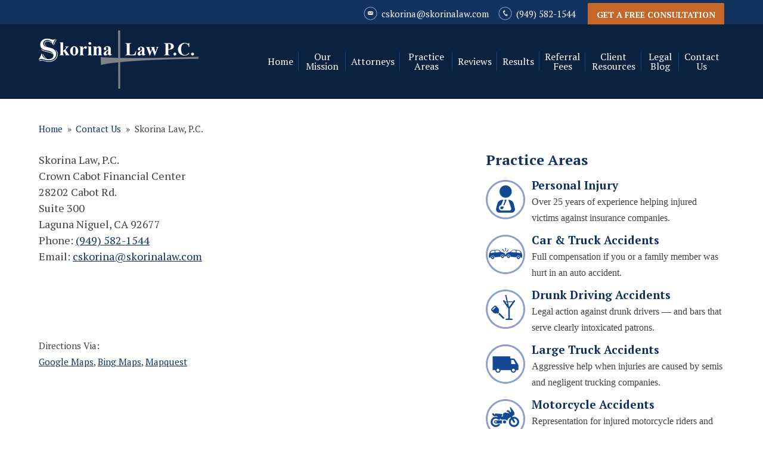

--- FILE ---
content_type: text/html; charset=UTF-8
request_url: https://www.skorinalaw.com/contact-us/skorina-law-p-c/
body_size: 16226
content:


<!DOCTYPE html>
<!--[if IE 8 ]>    <html lang="en-US" class="no-js no-touch ie8"> <![endif]-->
<!--[if (gte IE 9)|(gt IEMobile 7)|!(IEMobile)|!(IE)]><!--><html lang="en-US" class="no-js no-touch"><!--<![endif]-->

	<head>
		<meta name="themodernfirm-framework-version" content="2.5.1.1" />
		<meta name="wordpress-version" content="6.8.2" />
		<meta http-equiv="Content-Type" content="text/html; charset=utf-8" />
<script type="text/javascript">
/* <![CDATA[ */
var gform;gform||(document.addEventListener("gform_main_scripts_loaded",function(){gform.scriptsLoaded=!0}),document.addEventListener("gform/theme/scripts_loaded",function(){gform.themeScriptsLoaded=!0}),window.addEventListener("DOMContentLoaded",function(){gform.domLoaded=!0}),gform={domLoaded:!1,scriptsLoaded:!1,themeScriptsLoaded:!1,isFormEditor:()=>"function"==typeof InitializeEditor,callIfLoaded:function(o){return!(!gform.domLoaded||!gform.scriptsLoaded||!gform.themeScriptsLoaded&&!gform.isFormEditor()||(gform.isFormEditor()&&console.warn("The use of gform.initializeOnLoaded() is deprecated in the form editor context and will be removed in Gravity Forms 3.1."),o(),0))},initializeOnLoaded:function(o){gform.callIfLoaded(o)||(document.addEventListener("gform_main_scripts_loaded",()=>{gform.scriptsLoaded=!0,gform.callIfLoaded(o)}),document.addEventListener("gform/theme/scripts_loaded",()=>{gform.themeScriptsLoaded=!0,gform.callIfLoaded(o)}),window.addEventListener("DOMContentLoaded",()=>{gform.domLoaded=!0,gform.callIfLoaded(o)}))},hooks:{action:{},filter:{}},addAction:function(o,r,e,t){gform.addHook("action",o,r,e,t)},addFilter:function(o,r,e,t){gform.addHook("filter",o,r,e,t)},doAction:function(o){gform.doHook("action",o,arguments)},applyFilters:function(o){return gform.doHook("filter",o,arguments)},removeAction:function(o,r){gform.removeHook("action",o,r)},removeFilter:function(o,r,e){gform.removeHook("filter",o,r,e)},addHook:function(o,r,e,t,n){null==gform.hooks[o][r]&&(gform.hooks[o][r]=[]);var d=gform.hooks[o][r];null==n&&(n=r+"_"+d.length),gform.hooks[o][r].push({tag:n,callable:e,priority:t=null==t?10:t})},doHook:function(r,o,e){var t;if(e=Array.prototype.slice.call(e,1),null!=gform.hooks[r][o]&&((o=gform.hooks[r][o]).sort(function(o,r){return o.priority-r.priority}),o.forEach(function(o){"function"!=typeof(t=o.callable)&&(t=window[t]),"action"==r?t.apply(null,e):e[0]=t.apply(null,e)})),"filter"==r)return e[0]},removeHook:function(o,r,t,n){var e;null!=gform.hooks[o][r]&&(e=(e=gform.hooks[o][r]).filter(function(o,r,e){return!!(null!=n&&n!=o.tag||null!=t&&t!=o.priority)}),gform.hooks[o][r]=e)}});
/* ]]> */
</script>

		<meta charset="UTF-8" />
		<meta name="viewport" content="width=device-width, initial-scale=1, maximum-scale=1.0, user-scalable=no" />
		<link rel="profile" href="https://gmpg.org/xfn/11" />	
		<title>Skorina Law, P.C. &#8226; Skorina Law, P.C.</title>		<link rel="shortcut icon" href="https://www.skorinalaw.com/wp-content/uploads/sites/349/2016/04/favicon.ico" /><meta name='robots' content='index, follow, max-image-preview:large, max-snippet:-1, max-video-preview:-1' />
	<style>img:is([sizes="auto" i], [sizes^="auto," i]) { contain-intrinsic-size: 3000px 1500px }</style>
	
            <script data-no-defer="1" data-ezscrex="false" data-cfasync="false" data-pagespeed-no-defer data-cookieconsent="ignore">
                var ctPublicFunctions = {"_ajax_nonce":"b1bde63a73","_rest_nonce":"a7f97f9a45","_ajax_url":"\/wp-admin\/admin-ajax.php","_rest_url":"https:\/\/www.skorinalaw.com\/wp-json\/","data__cookies_type":"none","data__ajax_type":"admin_ajax","data__bot_detector_enabled":1,"data__frontend_data_log_enabled":1,"cookiePrefix":"","wprocket_detected":false,"host_url":"www.skorinalaw.com","text__ee_click_to_select":"Click to select the whole data","text__ee_original_email":"The complete one is","text__ee_got_it":"Got it","text__ee_blocked":"Blocked","text__ee_cannot_connect":"Cannot connect","text__ee_cannot_decode":"Can not decode email. Unknown reason","text__ee_email_decoder":"CleanTalk email decoder","text__ee_wait_for_decoding":"The magic is on the way!","text__ee_decoding_process":"Please wait a few seconds while we decode the contact data."}
            </script>
        
            <script data-no-defer="1" data-ezscrex="false" data-cfasync="false" data-pagespeed-no-defer data-cookieconsent="ignore">
                var ctPublic = {"_ajax_nonce":"b1bde63a73","settings__forms__check_internal":0,"settings__forms__check_external":0,"settings__forms__force_protection":0,"settings__forms__search_test":1,"settings__forms__wc_add_to_cart":0,"settings__data__bot_detector_enabled":1,"settings__sfw__anti_crawler":0,"blog_home":"https:\/\/www.skorinalaw.com\/","pixel__setting":"3","pixel__enabled":false,"pixel__url":"https:\/\/moderate9-v4.cleantalk.org\/pixel\/f107e224964b4cd5e29b1cabd666704b.gif","data__email_check_before_post":1,"data__email_check_exist_post":1,"data__cookies_type":"none","data__key_is_ok":false,"data__visible_fields_required":true,"wl_brandname":"Anti-Spam by CleanTalk","wl_brandname_short":"CleanTalk","ct_checkjs_key":616171497,"emailEncoderPassKey":"7f1905f1b67e0af1abfdaf0ddff522f3","bot_detector_forms_excluded":"W10=","advancedCacheExists":false,"varnishCacheExists":false,"wc_ajax_add_to_cart":false,"theRealPerson":{"phrases":{"trpHeading":"The Real Person Badge!","trpContent1":"The commenter acts as a real person and verified as not a bot.","trpContent2":" Anti-Spam by CleanTalk","trpContentLearnMore":"Learn more"},"trpContentLink":"https:\/\/cleantalk.org\/help\/the-real-person?utm_id=&amp;utm_term=&amp;utm_source=admin_side&amp;utm_medium=trp_badge&amp;utm_content=trp_badge_link_click&amp;utm_campaign=apbct_links","imgPersonUrl":"https:\/\/www.skorinalaw.com\/wp-content\/plugins\/cleantalk-spam-protect\/css\/images\/real_user.svg","imgShieldUrl":"https:\/\/www.skorinalaw.com\/wp-content\/plugins\/cleantalk-spam-protect\/css\/images\/shield.svg"}}
            </script>
        
	<!-- This site is optimized with the Yoast SEO plugin v26.6 - https://yoast.com/wordpress/plugins/seo/ -->
	<link rel="canonical" href="https://www.skorinalaw.com/contact-us/skorina-law-p-c/" />
	<script type="application/ld+json" class="yoast-schema-graph">{"@context":"https://schema.org","@graph":[{"@type":"WebPage","@id":"https://www.skorinalaw.com/contact-us/skorina-law-p-c/","url":"https://www.skorinalaw.com/contact-us/skorina-law-p-c/","name":"Skorina Law, P.C. &#8226; Skorina Law, P.C.","isPartOf":{"@id":"https://www.skorinalaw.com/#website"},"datePublished":"2020-05-31T20:55:14+00:00","dateModified":"2020-06-23T19:56:52+00:00","breadcrumb":{"@id":"https://www.skorinalaw.com/contact-us/skorina-law-p-c/#breadcrumb"},"inLanguage":"en-US","potentialAction":[{"@type":"ReadAction","target":["https://www.skorinalaw.com/contact-us/skorina-law-p-c/"]}]},{"@type":"BreadcrumbList","@id":"https://www.skorinalaw.com/contact-us/skorina-law-p-c/#breadcrumb","itemListElement":[{"@type":"ListItem","position":1,"name":"Home","item":"https://www.skorinalaw.com/"},{"@type":"ListItem","position":2,"name":"Locations","item":"https://www.skorinalaw.com/contact-us/"},{"@type":"ListItem","position":3,"name":"Skorina Law, P.C."}]},{"@type":"WebSite","@id":"https://www.skorinalaw.com/#website","url":"https://www.skorinalaw.com/","name":"Skorina Law, P.C.","description":"","potentialAction":[{"@type":"SearchAction","target":{"@type":"EntryPoint","urlTemplate":"https://www.skorinalaw.com/?s={search_term_string}"},"query-input":{"@type":"PropertyValueSpecification","valueRequired":true,"valueName":"search_term_string"}}],"inLanguage":"en-US"}]}</script>
	<!-- / Yoast SEO plugin. -->


<link rel='dns-prefetch' href='//fd.cleantalk.org' />
<link rel='dns-prefetch' href='//fonts.googleapis.com' />
<link rel='dns-prefetch' href='//use.fontawesome.com' />
<script type="text/javascript">
/* <![CDATA[ */
window._wpemojiSettings = {"baseUrl":"https:\/\/s.w.org\/images\/core\/emoji\/16.0.1\/72x72\/","ext":".png","svgUrl":"https:\/\/s.w.org\/images\/core\/emoji\/16.0.1\/svg\/","svgExt":".svg","source":{"concatemoji":"https:\/\/www.skorinalaw.com\/wp-includes\/js\/wp-emoji-release.min.js?ver=cab318214af33145cda51b07382384b4"}};
/*! This file is auto-generated */
!function(s,n){var o,i,e;function c(e){try{var t={supportTests:e,timestamp:(new Date).valueOf()};sessionStorage.setItem(o,JSON.stringify(t))}catch(e){}}function p(e,t,n){e.clearRect(0,0,e.canvas.width,e.canvas.height),e.fillText(t,0,0);var t=new Uint32Array(e.getImageData(0,0,e.canvas.width,e.canvas.height).data),a=(e.clearRect(0,0,e.canvas.width,e.canvas.height),e.fillText(n,0,0),new Uint32Array(e.getImageData(0,0,e.canvas.width,e.canvas.height).data));return t.every(function(e,t){return e===a[t]})}function u(e,t){e.clearRect(0,0,e.canvas.width,e.canvas.height),e.fillText(t,0,0);for(var n=e.getImageData(16,16,1,1),a=0;a<n.data.length;a++)if(0!==n.data[a])return!1;return!0}function f(e,t,n,a){switch(t){case"flag":return n(e,"\ud83c\udff3\ufe0f\u200d\u26a7\ufe0f","\ud83c\udff3\ufe0f\u200b\u26a7\ufe0f")?!1:!n(e,"\ud83c\udde8\ud83c\uddf6","\ud83c\udde8\u200b\ud83c\uddf6")&&!n(e,"\ud83c\udff4\udb40\udc67\udb40\udc62\udb40\udc65\udb40\udc6e\udb40\udc67\udb40\udc7f","\ud83c\udff4\u200b\udb40\udc67\u200b\udb40\udc62\u200b\udb40\udc65\u200b\udb40\udc6e\u200b\udb40\udc67\u200b\udb40\udc7f");case"emoji":return!a(e,"\ud83e\udedf")}return!1}function g(e,t,n,a){var r="undefined"!=typeof WorkerGlobalScope&&self instanceof WorkerGlobalScope?new OffscreenCanvas(300,150):s.createElement("canvas"),o=r.getContext("2d",{willReadFrequently:!0}),i=(o.textBaseline="top",o.font="600 32px Arial",{});return e.forEach(function(e){i[e]=t(o,e,n,a)}),i}function t(e){var t=s.createElement("script");t.src=e,t.defer=!0,s.head.appendChild(t)}"undefined"!=typeof Promise&&(o="wpEmojiSettingsSupports",i=["flag","emoji"],n.supports={everything:!0,everythingExceptFlag:!0},e=new Promise(function(e){s.addEventListener("DOMContentLoaded",e,{once:!0})}),new Promise(function(t){var n=function(){try{var e=JSON.parse(sessionStorage.getItem(o));if("object"==typeof e&&"number"==typeof e.timestamp&&(new Date).valueOf()<e.timestamp+604800&&"object"==typeof e.supportTests)return e.supportTests}catch(e){}return null}();if(!n){if("undefined"!=typeof Worker&&"undefined"!=typeof OffscreenCanvas&&"undefined"!=typeof URL&&URL.createObjectURL&&"undefined"!=typeof Blob)try{var e="postMessage("+g.toString()+"("+[JSON.stringify(i),f.toString(),p.toString(),u.toString()].join(",")+"));",a=new Blob([e],{type:"text/javascript"}),r=new Worker(URL.createObjectURL(a),{name:"wpTestEmojiSupports"});return void(r.onmessage=function(e){c(n=e.data),r.terminate(),t(n)})}catch(e){}c(n=g(i,f,p,u))}t(n)}).then(function(e){for(var t in e)n.supports[t]=e[t],n.supports.everything=n.supports.everything&&n.supports[t],"flag"!==t&&(n.supports.everythingExceptFlag=n.supports.everythingExceptFlag&&n.supports[t]);n.supports.everythingExceptFlag=n.supports.everythingExceptFlag&&!n.supports.flag,n.DOMReady=!1,n.readyCallback=function(){n.DOMReady=!0}}).then(function(){return e}).then(function(){var e;n.supports.everything||(n.readyCallback(),(e=n.source||{}).concatemoji?t(e.concatemoji):e.wpemoji&&e.twemoji&&(t(e.twemoji),t(e.wpemoji)))}))}((window,document),window._wpemojiSettings);
/* ]]> */
</script>
<link rel='stylesheet' id='google-material-icons-css' href='https://fonts.googleapis.com/icon?family=Material+Icons' type='text/css' media='all' />
<link rel='stylesheet' id='fontawesome-css' href='https://use.fontawesome.com/releases/v5.9.0/css/all.css' type='text/css' media='all' />
<link rel='stylesheet' id='google-font-lato-css' href='https://fonts.googleapis.com/css?family=PT+Serif:400,400italic,700,700italic' type='text/css' media='screen' />
<link rel='stylesheet' id='tmf-scaffolding-css' href='https://www.skorinalaw.com/wp-content/themes/themodernfirm-framework/assets/css/scaffolding.css' type='text/css' media='screen' />
<link rel='stylesheet' id='tmf-framework-css' href='https://www.skorinalaw.com/wp-content/themes/themodernfirm-framework/assets/css/framework.css' type='text/css' media='screen' />
<link rel='stylesheet' id='tmf-posts-css' href='https://www.skorinalaw.com/wp-content/themes/themodernfirm-framework/assets/css/posts.css' type='text/css' media='screen' />
<link rel='stylesheet' id='tmf-print-css' href='https://www.skorinalaw.com/wp-content/themes/themodernfirm-framework/assets/css/print.css' type='text/css' media='print' />
<link rel='stylesheet' id='tmf-structural-css' href='https://www.skorinalaw.com/wp-content/themes/mod-express-104/mosher-skorina/assets/css/structural.css' type='text/css' media='screen' />
<link rel='stylesheet' id='tmf-child-posts-css' href='https://www.skorinalaw.com/wp-content/themes/mod-express-104/mosher-skorina/assets/css/posts.css' type='text/css' media='screen' />
<link rel='stylesheet' id='tmf-editor-content-css' href='https://www.skorinalaw.com/wp-content/themes/mod-express-104/mosher-skorina/assets/css/editor-content.css' type='text/css' media='screen' />
<link rel='stylesheet' id='tmf-child-print-css' href='https://www.skorinalaw.com/wp-content/themes/mod-express-104/mosher-skorina/assets/css/print.css' type='text/css' media='print' />
<style id='wp-emoji-styles-inline-css' type='text/css'>

	img.wp-smiley, img.emoji {
		display: inline !important;
		border: none !important;
		box-shadow: none !important;
		height: 1em !important;
		width: 1em !important;
		margin: 0 0.07em !important;
		vertical-align: -0.1em !important;
		background: none !important;
		padding: 0 !important;
	}
</style>
<style id='classic-theme-styles-inline-css' type='text/css'>
/*! This file is auto-generated */
.wp-block-button__link{color:#fff;background-color:#32373c;border-radius:9999px;box-shadow:none;text-decoration:none;padding:calc(.667em + 2px) calc(1.333em + 2px);font-size:1.125em}.wp-block-file__button{background:#32373c;color:#fff;text-decoration:none}
</style>
<link rel='stylesheet' id='wp-components-css' href='https://www.skorinalaw.com/wp-includes/css/dist/components/style.min.css?ver=cab318214af33145cda51b07382384b4' type='text/css' media='all' />
<link rel='stylesheet' id='wp-preferences-css' href='https://www.skorinalaw.com/wp-includes/css/dist/preferences/style.min.css?ver=cab318214af33145cda51b07382384b4' type='text/css' media='all' />
<link rel='stylesheet' id='wp-block-editor-css' href='https://www.skorinalaw.com/wp-includes/css/dist/block-editor/style.min.css?ver=cab318214af33145cda51b07382384b4' type='text/css' media='all' />
<link rel='stylesheet' id='popup-maker-block-library-style-css' href='https://www.skorinalaw.com/wp-content/plugins/popup-maker/dist/packages/block-library-style.css?ver=dbea705cfafe089d65f1' type='text/css' media='all' />
<link rel='stylesheet' id='me-spr-block-styles-css' href='https://www.skorinalaw.com/wp-content/plugins/simple-post-redirect//css/block-styles.min.css?ver=cab318214af33145cda51b07382384b4' type='text/css' media='all' />
<link rel='stylesheet' id='cleantalk-public-css-css' href='https://www.skorinalaw.com/wp-content/plugins/cleantalk-spam-protect/css/cleantalk-public.min.css?ver=6.71_1769154145' type='text/css' media='all' />
<link rel='stylesheet' id='cleantalk-email-decoder-css-css' href='https://www.skorinalaw.com/wp-content/plugins/cleantalk-spam-protect/css/cleantalk-email-decoder.min.css?ver=6.71_1769154145' type='text/css' media='all' />
<link rel='stylesheet' id='cleantalk-trp-css-css' href='https://www.skorinalaw.com/wp-content/plugins/cleantalk-spam-protect/css/cleantalk-trp.min.css?ver=6.71_1769154145' type='text/css' media='all' />
<link rel='stylesheet' id='myCustomStyles-css' href='https://www.skorinalaw.com/wp-content/plugins/tinymce-formats/editor-styles.css?ver=cab318214af33145cda51b07382384b4' type='text/css' media='all' />
<link rel='stylesheet' id='popup-maker-site-css' href='//www.skorinalaw.com/wp-content/uploads/sites/349/pum/pum-site-styles-349.css?generated=1768259698&#038;ver=1.21.5' type='text/css' media='all' />
<script type="text/javascript" src="https://www.skorinalaw.com/wp-includes/js/jquery/jquery.min.js?ver=3.7.1" id="jquery-core-js"></script>
<script type="text/javascript" src="https://www.skorinalaw.com/wp-includes/js/jquery/jquery-migrate.min.js?ver=3.4.1" id="jquery-migrate-js"></script>
<script type="text/javascript" src="https://www.skorinalaw.com/wp-content/themes/themodernfirm-framework/assets/js/core.js?ver=cab318214af33145cda51b07382384b4" id="tmf-core-js"></script>
<script type="text/javascript" src="https://www.skorinalaw.com/wp-content/plugins/cleantalk-spam-protect/js/apbct-public-bundle.min.js?ver=6.71_1769154145" id="apbct-public-bundle.min-js-js"></script>
<script type="text/javascript" src="https://fd.cleantalk.org/ct-bot-detector-wrapper.js?ver=6.71" id="ct_bot_detector-js" defer="defer" data-wp-strategy="defer"></script>
<link rel="https://api.w.org/" href="https://www.skorinalaw.com/wp-json/" /><link rel="EditURI" type="application/rsd+xml" title="RSD" href="https://www.skorinalaw.com/xmlrpc.php?rsd" />
<link rel="alternate" title="oEmbed (JSON)" type="application/json+oembed" href="https://www.skorinalaw.com/wp-json/oembed/1.0/embed?url=https%3A%2F%2Fwww.skorinalaw.com%2Fcontact-us%2Fskorina-law-p-c%2F" />
<link rel="alternate" title="oEmbed (XML)" type="text/xml+oembed" href="https://www.skorinalaw.com/wp-json/oembed/1.0/embed?url=https%3A%2F%2Fwww.skorinalaw.com%2Fcontact-us%2Fskorina-law-p-c%2F&#038;format=xml" />
<style type="text/css" id="tmf-inline-styles-header"> #mobile-nav{ background-color: rgba(0, 0, 0, 1 ); } </style> 
		<! – Code snippet to speed up Google Fonts – > 
		<link rel="preconnect" href="https://fonts.googleapis.com">
		<link rel="preconnect" href="https://fonts.gstatic.com" crossorigin>
		<! – End of code snippet for Google Fonts – > 
    			<script>
				jQuery(function(){TMF.start_services(['feature_detection', 'navigation', 'accordion', 'map_adjust', 'video_support', 'obfuscate_email']);});
			</script>
		<!-- google analytics -->
	<script type="text/javascript">
		(function(i,s,o,g,r,a,m){i['GoogleAnalyticsObject']=r;i[r]=i[r]||function(){
			(i[r].q=i[r].q||[]).push(arguments)},i[r].l=1*new Date();a=s.createElement(o),
			m=s.getElementsByTagName(o)[0];a.async=1;a.src=g;m.parentNode.insertBefore(a,m)
		})(window,document,'script','//www.google-analytics.com/analytics.js','ga');

		ga('create', 'UA-79717408-1');
		ga('require', 'displayfeatures');
		ga('send', 'pageview');
	</script>
<a href="#body-wrapper" class="screen-reader-shortcut">Skip to main content</a><a href="#primary-nav-wrapper" class="screen-reader-shortcut">Skip to navigation</a><div id="top"></div>	</head>

	<body data-rsssl=1 class="wp-singular location-template-default single single-location postid-268 wp-theme-themodernfirm-framework wp-child-theme-mod-express-104mosher-skorina">
	
				<div id="before-header-wrapper" class="section-wrapper">
				<div id="before-header-container" class="section-container">
					<div id="before-header" class="section">
		
				<div id="before-header-row"  class="row collapse-750 ">
		
				<div id="before-header-cell-1"  class="cell span-24">
			<div class="inner">
		
			<div class="tmf-module-area tmf-single-module-area tmf-module-area-header">			<div class="tmf-module tmf-module-17 tmf-module-site-header---upper-right">
								<div class="tmf-module-content editor-content">
					<a class="tmf-email tmf-field post-id-268 location email" href="#" title="Email" data-front="cskorina" data-back="skorinalaw.com"></a> <span class="tmf-field post-id-268 location phone-1"><a href="tel:(949) 582-1544">(949) 582-1544</a></span><a href="/contact-us/" class="tmf-button">Get a Free Consultation</a>				</div>
			</div>
		</div>
	</div></div></div>
	<div class="clear"></div>

				</div>
			</div>
		</div>
						<div id="header-wrapper" class="section-wrapper">
				<div id="header-container" class="section-container">
					<div id="header" class="section">
		
				<div id="header-row"  class="row collapse-1100 ">
		
				<div id="header-cell-1"  class="cell span-7">
			<div class="inner">
					<a href="https://www.skorinalaw.com/">
	<img id="site-logo" class="logo" src="https://www.skorinalaw.com/wp-content/uploads/sites/349/2020/06/skorina_logo_white_text.png" alt="Skorina Law, P.C."/>
</a>
		</div></div>		<div id="header-cell-2"  class="cell span-17" role="complementary">
			<div class="inner">
		
							
				<div id="primary-nav">

					<div class="menu-bar">Menu</div>

					<ul id="primary-nav-menu" class="menu"><li id="menu-item-5" class="menu-item menu-item-type-post_type menu-item-object-page menu-item-home first menu-item-5"><a href="https://www.skorinalaw.com/">Home</a></li>
<li id="menu-item-113" class="menu-item menu-item-type-post_type menu-item-object-page menu-item-113"><a href="https://www.skorinalaw.com/our-mission/">Our Mission</a></li>
<li id="menu-item-114" class="menu-item menu-item-type-custom menu-item-object-custom menu-item-has-children menu-item-114"><a href="/attorneys/">Attorneys</a>
<div class="wrap"><ul class="sub-menu">
	<li id="menu-item-115" class="menu-item menu-item-type-post_type menu-item-object-attorney last first menu-item-115"><a href="https://www.skorinalaw.com/attorneys/christopher-j-skorina/">Christopher J. Skorina</a></li>
</ul></div>
</li>
<li id="menu-item-116" class="menu-item menu-item-type-custom menu-item-object-custom menu-item-has-children menu-item-116"><a href="/practice-areas/">Practice Areas</a>
<div class="wrap"><ul class="sub-menu">
	<li id="menu-item-229" class="menu-item menu-item-type-post_type menu-item-object-practice-area first menu-item-229"><a href="https://www.skorinalaw.com/practice-areas/orange-county-personal-injury-attorney/">Personal Injury</a></li>
	<li id="menu-item-230" class="menu-item menu-item-type-post_type menu-item-object-practice-area menu-item-230"><a href="https://www.skorinalaw.com/practice-areas/product-liability/">Product Liability</a></li>
	<li id="menu-item-118" class="menu-item menu-item-type-post_type menu-item-object-practice-area menu-item-118"><a href="https://www.skorinalaw.com/practice-areas/orange-county-business-attorney/">Business Law &amp; Litigation</a></li>
	<li id="menu-item-119" class="menu-item menu-item-type-post_type menu-item-object-practice-area last menu-item-119"><a href="https://www.skorinalaw.com/practice-areas/orange-county-real-estate-construction-attorney/">Real Estate &amp; Construction</a></li>
</ul></div>
</li>
<li id="menu-item-120" class="menu-item menu-item-type-custom menu-item-object-custom menu-item-120"><a href="/orange-county-attorney-reviews/">Reviews</a></li>
<li id="menu-item-121" class="menu-item menu-item-type-custom menu-item-object-custom menu-item-121"><a href="/results/">Results</a></li>
<li id="menu-item-122" class="menu-item menu-item-type-post_type menu-item-object-page menu-item-122"><a href="https://www.skorinalaw.com/referral-fees/">Referral Fees</a></li>
<li id="menu-item-223" class="menu-item menu-item-type-post_type menu-item-object-page menu-item-has-children menu-item-223"><a href="https://www.skorinalaw.com/client-resources/">Client Resources</a>
<div class="wrap"><ul class="sub-menu">
	<li id="menu-item-117" class="menu-item menu-item-type-post_type menu-item-object-practice-area last first menu-item-117"><a href="https://www.skorinalaw.com/practice-areas/orange-county-personal-injury-attorney/">Personal Injury</a></li>
</ul></div>
</li>
<li id="menu-item-123" class="menu-item menu-item-type-post_type menu-item-object-page current_page_parent menu-item-123"><a href="https://www.skorinalaw.com/blog/">Legal Blog</a></li>
<li id="menu-item-124" class="menu-item menu-item-type-custom menu-item-object-custom last menu-item-124"><a href="/contact-us/">Contact Us</a></li>
</ul>
				</div>

			

	</div></div></div>	

				</div>
			</div>
		</div>
		

	
				<div id="body-wrapper" class="section-wrapper" role="main">
				<div id="body-container" class="section-container">
					<div id="body" class="section">
		
		<div id="breadcrumbs" itemscope itemtype="https://schema.org/BreadcrumbList"><span itemprop="itemListElement" itemscope itemtype="https://schema.org/ListItem" class="s"><a href="https://www.skorinalaw.com/" itemprop="item"><span itemprop="name">Home</span></a><meta itemprop="position" content="1" /></span><span class="delimiter"> » </span><span itemprop="itemListElement" itemscope itemtype="https://schema.org/ListItem" class="s"><a href="https://www.skorinalaw.com/contact-us/" itemprop="item"><span itemprop="name">Contact Us</span></a><meta itemprop="position" content="2" /></span><span class="delimiter"> » </span><span itemprop="itemListElement" itemscope itemtype="https://schema.org/ListItem" class="s"><span class="current" itemprop="name">Skorina Law, P.C.</span><meta itemprop="position" content="3" /></span></div>
					<div id="body-row"  class="row collapse-850 ">
		
					<div id="body-cell-1"  class="cell span-15">
			<div class="inner">
		
				
					<div class="tmf-post tmf-post-268 location large first-post last-post" itemscope itemtype="https://schema.org/Organization">
	
	
				<div id="location-row"  class="row collapse-1000 ">
		
				<div id="location-cell-1"  class="cell span-12">
			<div class="inner">
		
							<h2 class="business-name" itemprop="name">
					Skorina Law, P.C.				</h2>
			
							<div class="building-name">
					Crown Cabot  Financial Center				</div>
			
							<div class="address" itemprop="address" itemscope itemtype="https://schema.org/PostalAddress">
					<span itemprop="streetAddress">
						28202 Cabot Rd.<br/>
													Suite 300<br/>
											</span>
					<span itemprop="addressLocality">Laguna Niguel</span>, 
					<span itemprop="addressRegion">CA</span> 
					<span itemprop="postalCode">92677</span>
				</div>
			
							<div class="phone phone-1">
					<span class="label">Phone: </span>
											<span class="value">
							<a href="tel:(949) 582-1544">(949) 582-1544</a>
						</span>
									</div>
			
			
			
							<div class="email">
					<span class="label">Email: </span>
					<a class="tmf-email value" href="#" title="Email" data-front="cskorina" data-back="skorinalaw.com"></a>				</div>
			
					</div></div>		<div id="location-cell-2"  class="cell span-12" role="complementary">
			<div class="inner">
						

<div class="dynamic-map">

			<script type="text/javascript" src="//maps.googleapis.com/maps/api/js?sensor=false&key=AIzaSyCq_KFO5Z07BQPR-2xCRBBvCYJwsemzihU"></script>		
	
	<script>
		jQuery(document).ready(function($) {
			var geocoder = new google.maps.Geocoder();
			var currCenter;
			geocoder.geocode({'address':'28202 Cabot Rd. Laguna Niguel, CA 92677'},function(result,status){
				if(status == google.maps.GeocoderStatus.OK){
					var map = new google.maps.Map(document.getElementById('dynamic-map-onwZmXAp9C'),{
						center: result[0].geometry.location,
						zoom: 14,
					   mapTypeId: google.maps.MapTypeId.ROADMAP,
					   disableDefaultUI: true,
					   zoomControl: true,
					   zoomControlOptions: {
					      style: google.maps.ZoomControlStyle.SMALL
					    },
					   noClear:true,
					});

					// Add Alt tag on map titlesloaded
					google.maps.event.addListener(map, 'tilesloaded', function(evt){
					    jQuery(this.getDiv()).find("img").each(function(i, eimg){
					      if(!eimg.alt || eimg.alt ===""){
					         eimg.alt = "Google Map of Skorina Law, P.C.’s Location";
					      }
					    });
					 });

					new google.maps.Marker({
						'map': map,
						'position': result[0].geometry.location,
					});

					currCenter = map.getCenter();

					google.maps.event.addDomListener(window, 'resize', function() {
						map.setCenter(currCenter);
					});
				}

			});
		});
	</script>

	<div id="dynamic-map-onwZmXAp9C" style="width: 100%;max-width:400px; height:250px;"></div>

	</div>

			
	
	</div></div></div>
			<div class="direction-links">
			Directions Via:<br/>
							<a href="https://maps.google.com/?q=28202%20Cabot%20Rd.%20Laguna%20Niguel%2C%20CA%2092677" target="_blank" rel="noopener noreferrer" class="location-map-link google-map-link">Google Maps</a>,										<a href="https://www.bing.com/maps/?v=2&where1=28202%20Cabot%20Rd.%20Laguna%20Niguel%2C%20CA%2092677" target="_blank" rel="noopener noreferrer" class="location-map-link bing-map-link">Bing Maps</a>,						 
				<a href="https://www.mapquest.com/search/28202%20Cabot%20Rd.%20Laguna%20Niguel%2C%20CA%2092677" target="_blank" rel="noopener noreferrer" class="location-map-link mapquest-map-link">Mapquest</a>
					</div>
		<br/><br/>
	<div id="page-content" class="editor-content">
			</div>


</div>
					
				
			</div></div>		<div id="body-cell-2"  class="cell span-9" role="complementary">
			<div class="inner">
						
								<div class="tmf-module-area tmf-multi-module-area tmf-module-area-page-sidebar">			<div class="tmf-module tmf-module-164 tmf-module-practice-areas">
									<h3 class="tmf-module-title">
						
							Practice Areas
											</h3>
								<div class="tmf-module-content editor-content">
					<p><div class="tmf-post-list small-excerpt"><div class="tmf-post tmf-post-96 practice-area small-excerpt first-post"> <div class="title"> <a href="https://www.skorinalaw.com/practice-areas/orange-county-personal-injury-attorney/" title="Read more about Personal Injury"> Personal Injury </a> </div> <div class="excerpt"> <p>Over 25 years of experience helping injured victims against insurance companies.</p> </div> <div class="tmf-post-list small-excerpt"><div class="tmf-post tmf-post-97 practice-area small-excerpt first-post"> <div class="title"> <a href="https://www.skorinalaw.com/practice-areas/orange-county-personal-injury-attorney/car-accidents/" title="Read more about Car &amp; Truck Accidents"> Car &amp; Truck Accidents </a> </div> <div class="excerpt"> <p>Full compensation if you or a family member was hurt in an auto accident.</p> </div> </div><div class="tmf-post tmf-post-98 practice-area small-excerpt middle-post"> <div class="title"> <a href="https://www.skorinalaw.com/practice-areas/orange-county-personal-injury-attorney/drunk-driving-accidents/" title="Read more about Drunk Driving Accidents"> Drunk Driving Accidents </a> </div> <div class="excerpt"> <p>Legal action against drunk drivers — and bars that serve clearly intoxicated patrons.</p> </div> </div><div class="tmf-post tmf-post-99 practice-area small-excerpt middle-post"> <div class="title"> <a href="https://www.skorinalaw.com/practice-areas/orange-county-personal-injury-attorney/truck-cases/" title="Read more about Large Truck Accidents"> Large Truck Accidents </a> </div> <div class="excerpt"> <p>Aggressive help when injuries are caused by semis and negligent trucking companies.</p> </div> </div><div class="tmf-post tmf-post-100 practice-area small-excerpt middle-post"> <div class="title"> <a href="https://www.skorinalaw.com/practice-areas/orange-county-personal-injury-attorney/motorcycle-accidents/" title="Read more about Motorcycle Accidents"> Motorcycle Accidents </a> </div> <div class="excerpt"> <p>Representation for injured motorcycle riders and their families.</p> </div> </div><div class="tmf-post tmf-post-102 practice-area small-excerpt last-post"> <div class="title"> <a href="https://www.skorinalaw.com/practice-areas/orange-county-personal-injury-attorney/slip-fall-premises-liability/" title="Read more about Slip &amp; Fall/Premises Liability"> Slip &amp; Fall/Premises Liability </a> </div> <div class="excerpt"> <p>Help for victims of slips and falls caused by negligent building or land owners.</p> </div> </div></div> </div><div class="tmf-post tmf-post-101 practice-area small-excerpt middle-post"> <div class="title"> <a href="https://www.skorinalaw.com/practice-areas/product-liability/" title="Read more about Product Liability"> Product Liability </a> </div> <div class="excerpt"> <p>Lawsuits when injury is caused by defective or inadequately labelled products.</p> </div> </div><div class="tmf-post tmf-post-103 practice-area small-excerpt middle-post"> <div class="title"> <a href="https://www.skorinalaw.com/practice-areas/orange-county-business-attorney/" title="Read more about Business Law &amp; Litigation"> Business Law &amp; Litigation </a> </div> <div class="excerpt"> <p>General counsel services and legal representation for California businesses.</p> </div> </div><div class="tmf-post tmf-post-104 practice-area small-excerpt last-post"> <div class="title"> <a href="https://www.skorinalaw.com/practice-areas/orange-county-real-estate-construction-attorney/" title="Read more about Real Estate &amp; Construction"> Real Estate &amp; Construction </a> </div> <div class="excerpt"> <p>A full range of legal services in real estate and construction law.</p> </div> </div></div></p>				</div>
			</div>
					<div class="tmf-module tmf-module-139 tmf-module-contact-us-for-a-consultation">
									<h3 class="tmf-module-title">
						
							Contact Us For A Consultation
											</h3>
								<div class="tmf-module-content editor-content">
					<h4>When you fill out our form, we will contact you to discuss your options.</h4> <script type="text/javascript"> /* <![CDATA[ */  /* ]]> */ </script> <div class='gf_browser_chrome gform_wrapper gform_legacy_markup_wrapper gform-theme--no-framework tmf-form_wrapper' data-form-theme='legacy' data-form-index='0' id='gform_wrapper_1' ><form method='post' enctype='multipart/form-data' id='gform_1' class='tmf-form' action='/contact-us/skorina-law-p-c/' data-formid='1' novalidate> <input type='hidden' class='gforms-pum' value='{"closepopup":false,"closedelay":0,"openpopup":false,"openpopup_id":0}' /> <div class='gform-body gform_body'><ul id='gform_fields_1' class='gform_fields top_label form_sublabel_below description_below validation_below'><li id="field_1_1" class="gfield gfield--type-name gfield_contains_required field_sublabel_hidden_label gfield--no-description field_description_below hidden_label field_validation_below gfield_visibility_visible" ><label class='gfield_label gform-field-label gfield_label_before_complex' >Name<span class="gfield_required"><span class="gfield_required gfield_required_asterisk">*</span></span></label><div class='ginput_complex ginput_container ginput_container--name no_prefix has_first_name no_middle_name no_last_name no_suffix gf_name_has_1 ginput_container_name gform-grid-row' id='input_1_1'> <span id='input_1_1_3_container' class='name_first gform-grid-col gform-grid-col--size-auto' > <input type='text' name='input_1.3' id='input_1_1_3' value='' aria-required='true' placeholder='First Name' /> <label for='input_1_1_3' class='gform-field-label gform-field-label--type-sub hidden_sub_label screen-reader-text'>Full Name</label> </span> </div></li><li id="field_1_2" class="gfield gfield--type-email gfield_contains_required field_sublabel_below gfield--no-description field_description_below hidden_label field_validation_below gfield_visibility_visible" ><label class='gfield_label gform-field-label' for='input_1_2'>Email Address<span class="gfield_required"><span class="gfield_required gfield_required_asterisk">*</span></span></label><div class='ginput_container ginput_container_email'> <input name='input_2' id='input_1_2' type='email' value='' class='large' placeholder='Email Address' aria-required="true" aria-invalid="false" /> </div></li><li id="field_1_3" class="gfield gfield--type-phone field_sublabel_below gfield--no-description field_description_below hidden_label field_validation_below gfield_visibility_visible" ><label class='gfield_label gform-field-label' for='input_1_3'>Phone</label><div class='ginput_container ginput_container_phone'><input name='input_3' id='input_1_3' type='tel' value='' class='large' placeholder='Phone Number' aria-invalid="false" /></div></li><li id="field_1_5" class="gfield gfield--type-text field_sublabel_below gfield--no-description field_description_below field_validation_below gfield_visibility_visible" ><label class='gfield_label gform-field-label screen-reader-text' for='input_1_5'>Best Time To Call</label><div class='ginput_container ginput_container_text'><input name='input_5' id='input_1_5' type='text' value='' class='large' placeholder='Best Time To Call' aria-invalid="false" /></div></li><li id="field_1_4" class="gfield gfield--type-textarea field_sublabel_below gfield--no-description field_description_below hidden_label field_validation_below gfield_visibility_visible" ><label class='gfield_label gform-field-label' for='input_1_4'>Message</label><div class='ginput_container ginput_container_textarea'><textarea name='input_4' id='input_1_4' class='textarea small' placeholder='Message' aria-invalid="false" rows='10' cols='50'></textarea></div></li><li id="field_1_6" class="gfield gfield--type-captcha field_sublabel_below gfield--no-description field_description_below hidden_label field_validation_below gfield_visibility_visible" ><label class='gfield_label gform-field-label' for='input_1_6'>CAPTCHA</label><div id='input_1_6' class='ginput_container ginput_recaptcha' data-sitekey='6Lei77EUAAAAAAhBzdfrK20E4JnUEGkjFLlde3cU' data-theme='light' data-tabindex='0' data-badge=''></div></li></ul></div> <div class='gform-footer gform_footer top_label'> <input type='submit' id='gform_submit_button_1' class='gform_button button' onclick='gform.submission.handleButtonClick(this);' data-submission-type='submit' value='Submit Form' /> <input type='hidden' class='gform_hidden' name='gform_submission_method' data-js='gform_submission_method_1' value='postback' /> <input type='hidden' class='gform_hidden' name='gform_theme' data-js='gform_theme_1' id='gform_theme_1' value='legacy' /> <input type='hidden' class='gform_hidden' name='gform_style_settings' data-js='gform_style_settings_1' id='gform_style_settings_1' value='[]' /> <input type='hidden' class='gform_hidden' name='is_submit_1' value='1' /> <input type='hidden' class='gform_hidden' name='gform_submit' value='1' /> <input type='hidden' class='gform_hidden' name='gform_currency' data-currency='USD' value='Mg0argH6x4pvrzUn1yj719eN6eM40aczkeZQMPawT5Y+M4kpXD0+v2O4Kbmt2gnQaYSoym/zbEMoKr812hTBPxHiThgcd+uv68a8yHFbCZegdO8=' /> <input type='hidden' class='gform_hidden' name='gform_unique_id' value='' /> <input type='hidden' class='gform_hidden' name='state_1' value='WyJbXSIsIjkwMDRmNzBlZTA2YWU2N2UyMDVlYmE5OGIyMzQ0MGQ0Il0=' /> <input type='hidden' autocomplete='off' class='gform_hidden' name='gform_target_page_number_1' id='gform_target_page_number_1' value='0' /> <input type='hidden' autocomplete='off' class='gform_hidden' name='gform_source_page_number_1' id='gform_source_page_number_1' value='1' /> <input type='hidden' name='gform_field_values' value='' /> </div> <input type="hidden" id="ct_checkjs_357a6fdf7642bf815a88822c447d9dc4" name="ct_checkjs" value="0" /><script >setTimeout(function(){var ct_input_name = "ct_checkjs_357a6fdf7642bf815a88822c447d9dc4";if (document.getElementById(ct_input_name) !== null) {var ct_input_value = document.getElementById(ct_input_name).value;document.getElementById(ct_input_name).value = document.getElementById(ct_input_name).value.replace(ct_input_value, '616171497');}}, 1000);</script><input class="apbct_special_field apbct_email_id__gravity_form" name="apbct__email_id__gravity_form" aria-label="apbct__label_id__gravity_form" type="text" size="30" maxlength="200" autocomplete="off" value="" /><p style="display: none !important;" class="akismet-fields-container" data-prefix="ak_"><label>&#916;<textarea name="ak_hp_textarea" cols="45" rows="8" maxlength="100"></textarea></label><input type="hidden" id="ak_js_1" name="ak_js" value="183"/><script>document.getElementById( "ak_js_1" ).setAttribute( "value", ( new Date() ).getTime() );</script></p></form> </div><script type="text/javascript"> /* <![CDATA[ */ gform.initializeOnLoaded( function() {gformInitSpinner( 1, 'https://www.skorinalaw.com/wp-content/plugins/gravityforms/images/spinner.svg', true );jQuery('#gform_ajax_frame_1').on('load',function(){var contents = jQuery(this).contents().find('*').html();var is_postback = contents.indexOf('GF_AJAX_POSTBACK') >= 0;if(!is_postback){return;}var form_content = jQuery(this).contents().find('#gform_wrapper_1');var is_confirmation = jQuery(this).contents().find('#gform_confirmation_wrapper_1').length > 0;var is_redirect = contents.indexOf('gformRedirect(){') >= 0;var is_form = form_content.length > 0 && ! is_redirect && ! is_confirmation;var mt = parseInt(jQuery('html').css('margin-top'), 10) + parseInt(jQuery('body').css('margin-top'), 10) + 100;if(is_form){jQuery('#gform_wrapper_1').html(form_content.html());if(form_content.hasClass('gform_validation_error')){jQuery('#gform_wrapper_1').addClass('gform_validation_error');} else {jQuery('#gform_wrapper_1').removeClass('gform_validation_error');}setTimeout( function() { /* delay the scroll by 50 milliseconds to fix a bug in chrome */ }, 50 );if(window['gformInitDatepicker']) {gformInitDatepicker();}if(window['gformInitPriceFields']) {gformInitPriceFields();}var current_page = jQuery('#gform_source_page_number_1').val();gformInitSpinner( 1, 'https://www.skorinalaw.com/wp-content/plugins/gravityforms/images/spinner.svg', true );jQuery(document).trigger('gform_page_loaded', [1, current_page]);window['gf_submitting_1'] = false;}else if(!is_redirect){var confirmation_content = jQuery(this).contents().find('.GF_AJAX_POSTBACK').html();if(!confirmation_content){confirmation_content = contents;}jQuery('#gform_wrapper_1').replaceWith(confirmation_content);jQuery(document).trigger('gform_confirmation_loaded', [1]);window['gf_submitting_1'] = false;wp.a11y.speak(jQuery('#gform_confirmation_message_1').text());}else{jQuery('#gform_1').append(contents);if(window['gformRedirect']) {gformRedirect();}}jQuery(document).trigger("gform_pre_post_render", [{ formId: "1", currentPage: "current_page", abort: function() { this.preventDefault(); } }]); if (event && event.defaultPrevented) { return; } const gformWrapperDiv = document.getElementById( "gform_wrapper_1" ); if ( gformWrapperDiv ) { const visibilitySpan = document.createElement( "span" ); visibilitySpan.id = "gform_visibility_test_1"; gformWrapperDiv.insertAdjacentElement( "afterend", visibilitySpan ); } const visibilityTestDiv = document.getElementById( "gform_visibility_test_1" ); let postRenderFired = false; function triggerPostRender() { if ( postRenderFired ) { return; } postRenderFired = true; gform.core.triggerPostRenderEvents( 1, current_page ); if ( visibilityTestDiv ) { visibilityTestDiv.parentNode.removeChild( visibilityTestDiv ); } } function debounce( func, wait, immediate ) { var timeout; return function() { var context = this, args = arguments; var later = function() { timeout = null; if ( !immediate ) func.apply( context, args ); }; var callNow = immediate && !timeout; clearTimeout( timeout ); timeout = setTimeout( later, wait ); if ( callNow ) func.apply( context, args ); }; } const debouncedTriggerPostRender = debounce( function() { triggerPostRender(); }, 200 ); if ( visibilityTestDiv && visibilityTestDiv.offsetParent === null ) { const observer = new MutationObserver( ( mutations ) => { mutations.forEach( ( mutation ) => { if ( mutation.type === 'attributes' && visibilityTestDiv.offsetParent !== null ) { debouncedTriggerPostRender(); observer.disconnect(); } }); }); observer.observe( document.body, { attributes: true, childList: false, subtree: true, attributeFilter: [ 'style', 'class' ], }); } else { triggerPostRender(); } } );} ); /* ]]> */ </script>				</div>
			</div>
		</div>
		</div></div></div>	

					</div>
			</div>
		</div>
		
	
					<div id="footer-location-wrapper" class="section-wrapper">
				<div id="footer-location-container" class="section-container">
					<div id="footer-location" class="section">
		
				<div id="footer-location-row"  class="row collapse-850 ">
		
				<div id="footer-location-cell-1"  class="cell span-24">
			<div class="inner">
					<div class="tmf-module-area tmf-single-module-area tmf-module-area-footer-location">			<div class="tmf-module tmf-module-10 tmf-module-contact-us">
								<div class="tmf-module-content editor-content">
					<p><div class="tmf-post tmf-post-268 location small first-post last-post" itemscope itemtype="https://schema.org/Organization"> <div class="map-container"> <div class="map-left"> <div class="static-map"> <a href="https://maps.google.com/maps?q=28202%20Cabot%20Rd.%20Laguna%20Niguel%2C%20CA%2092677" target="_blank" title="Click to view this map on Google Maps"> <img src="https://www.skorinalaw.com/wp-content/uploads/sites/349/misc-images/268.png" data-url="https://www.skorinalaw.com/wp-content/uploads/sites/349/misc-images/268.png" data-width="390" data-height="220" width="390" height="220" alt="Google Map of Skorina Law, P.C.’s Location" /> </a> </div> </div> </div> <div class="map-container"> <div class="map-right"> <div class="title business-name" itemprop="name"> Skorina Law, P.C. </div> <div class="building-name"> Crown Cabot Financial Center </div> <div class="address" itemprop="address" itemscope itemtype="https://schema.org/PostalAddress"> <div itemprop="streetAddress"> 28202 Cabot Rd. Suite 300 </div> <span itemprop="addressLocality">Laguna Niguel</span>, <span itemprop="addressRegion">CA</span> <span itemprop="postalCode">92677</span> </div> <div class="phone phone-1"> <span class="label">Phone: </span> <span class="value" itemprop="telephone">(949) 582-1544</span> </div> <div class="email"> <span class="label">Email: </span> <a class="tmf-email value" href="#" title="Email" data-front="cskorina" data-back="skorinalaw.com"></a> </div> </div> </div> </div></p>				</div>
			</div>
		</div>
	</div></div></div>
				</div>
			</div>
		</div>
							<div id="copyright-wrapper" class="section-wrapper">
				<div id="copyright-container" class="section-container">
					<div id="copyright" class="section">
		
				<div id="copyright-row"  class="row  ">
		
				<div id="copyright-cell-1"  class="cell span-24">
			<div class="inner">
					<div class="tmf-module-area tmf-single-module-area tmf-module-area-copyright">			<div class="tmf-module tmf-module-7 tmf-module-copyright-&-disclaimer">
								<div class="tmf-module-content editor-content">
					<p style="text-align: center;"><span class="tmf-shortcode copyright">© 2026 Skorina Law, P.C.</span><br /> <a title="Disclaimer" href="https://www.skorinalaw.com/disclaimer/">View Our Disclaimer</a><br /><a title="Law Firm Website Design" href="https://www.themodernfirm.com" target="_blank">Law Firm Website Design by The Modern Firm</a></p>				</div>
			</div>
		</div>
	</div></div></div>
				</div>
			</div>
		</div>
				<div id="print-footer">
	
	
	<div class="print-copyright">
		Copyright © 2026 
		Skorina Law, P.C.	</div>

</div>
		<style>#call-to-action {background: #c2c7cb !important;}#call-to-action {color: #FFFFFF !important;}#call-to-action a{color: #0087e2 !important;}</style><img alt="Cleantalk Pixel" title="Cleantalk Pixel" id="apbct_pixel" style="display: none;" src="https://moderate9-v4.cleantalk.org/pixel/f107e224964b4cd5e29b1cabd666704b.gif"><script type="speculationrules">
{"prefetch":[{"source":"document","where":{"and":[{"href_matches":"\/*"},{"not":{"href_matches":["\/wp-*.php","\/wp-admin\/*","\/wp-content\/uploads\/sites\/349\/*","\/wp-content\/*","\/wp-content\/plugins\/*","\/wp-content\/themes\/mod-express-104\/mosher-skorina\/*","\/wp-content\/themes\/themodernfirm-framework\/*","\/*\\?(.+)"]}},{"not":{"selector_matches":"a[rel~=\"nofollow\"]"}},{"not":{"selector_matches":".no-prefetch, .no-prefetch a"}}]},"eagerness":"conservative"}]}
</script>
<div 
	id="pum-260" 
	role="dialog" 
	aria-modal="false"
	aria-labelledby="pum_popup_title_260"
	class="pum pum-overlay pum-theme-259 pum-theme-cv-notice-theme-black-tmf popmake-overlay click_open" 
	data-popmake="{&quot;id&quot;:260,&quot;slug&quot;:&quot;cv-notice-bulk-import&quot;,&quot;theme_id&quot;:259,&quot;cookies&quot;:[{&quot;event&quot;:&quot;on_popup_close&quot;,&quot;settings&quot;:{&quot;name&quot;:&quot;pum-786&quot;,&quot;key&quot;:&quot;&quot;,&quot;session&quot;:true,&quot;time&quot;:&quot;20 minutes&quot;,&quot;path&quot;:true}}],&quot;triggers&quot;:[{&quot;type&quot;:&quot;click_open&quot;,&quot;settings&quot;:{&quot;extra_selectors&quot;:&quot;&quot;,&quot;cookie_name&quot;:null}}],&quot;mobile_disabled&quot;:null,&quot;tablet_disabled&quot;:null,&quot;meta&quot;:{&quot;display&quot;:{&quot;stackable&quot;:false,&quot;overlay_disabled&quot;:false,&quot;scrollable_content&quot;:false,&quot;disable_reposition&quot;:false,&quot;size&quot;:&quot;medium&quot;,&quot;responsive_min_width&quot;:&quot;0%&quot;,&quot;responsive_min_width_unit&quot;:false,&quot;responsive_max_width&quot;:&quot;100%&quot;,&quot;responsive_max_width_unit&quot;:false,&quot;custom_width&quot;:&quot;640px&quot;,&quot;custom_width_unit&quot;:false,&quot;custom_height&quot;:&quot;380px&quot;,&quot;custom_height_unit&quot;:false,&quot;custom_height_auto&quot;:false,&quot;location&quot;:&quot;center top&quot;,&quot;position_from_trigger&quot;:false,&quot;position_top&quot;:&quot;100&quot;,&quot;position_left&quot;:&quot;0&quot;,&quot;position_bottom&quot;:&quot;0&quot;,&quot;position_right&quot;:&quot;0&quot;,&quot;position_fixed&quot;:false,&quot;animation_type&quot;:&quot;fade&quot;,&quot;animation_speed&quot;:&quot;350&quot;,&quot;animation_origin&quot;:&quot;center top&quot;,&quot;overlay_zindex&quot;:false,&quot;zindex&quot;:&quot;1999999999&quot;},&quot;close&quot;:{&quot;text&quot;:&quot;&quot;,&quot;button_delay&quot;:&quot;0&quot;,&quot;overlay_click&quot;:false,&quot;esc_press&quot;:false,&quot;f4_press&quot;:false},&quot;click_open&quot;:[]}}">

	<div id="popmake-260" class="pum-container popmake theme-259 pum-responsive pum-responsive-medium responsive size-medium">

				
							<div id="pum_popup_title_260" class="pum-title popmake-title">
				COVID-19 ALERT			</div>
		
		
				<div class="pum-content popmake-content" tabindex="0">
			<p style="text-align: center;"><span style="text-decoration: underline;"><strong>COVID-19 Quarantine Update</strong></span></p>
<p>&nbsp;</p>
<p style="text-align: center;">In regards to Covid-19,  We are reviewing the best guidelines for our city and state for how</p>
<p style="text-align: center;">we should conduct business and plan to update this message as soon as we can.</p>
<p>&nbsp;</p>
<p style="text-align: center;">Please call our office(s) to get learn how we are engaging with current clients and new at this time.</p>
<p style="text-align: center;"> </p>
<p style="text-align: center;"> </p>
		</div>

				
							<button type="button" class="pum-close popmake-close" aria-label="Close">
			CLOSE			</button>
		
	</div>

</div>
<link rel='stylesheet' id='gforms_reset_css-css' href='https://www.skorinalaw.com/wp-content/plugins/gravityforms/legacy/css/formreset.min.css?ver=2.9.26' type='text/css' media='all' />
<link rel='stylesheet' id='gforms_formsmain_css-css' href='https://www.skorinalaw.com/wp-content/plugins/gravityforms/legacy/css/formsmain.min.css?ver=2.9.26' type='text/css' media='all' />
<link rel='stylesheet' id='gforms_ready_class_css-css' href='https://www.skorinalaw.com/wp-content/plugins/gravityforms/legacy/css/readyclass.min.css?ver=2.9.26' type='text/css' media='all' />
<link rel='stylesheet' id='gforms_browsers_css-css' href='https://www.skorinalaw.com/wp-content/plugins/gravityforms/legacy/css/browsers.min.css?ver=2.9.26' type='text/css' media='all' />
<script type="text/javascript" src="https://www.skorinalaw.com/wp-includes/js/jquery/ui/core.min.js?ver=1.13.3" id="jquery-ui-core-js"></script>
<script type="text/javascript" src="https://www.skorinalaw.com/wp-includes/js/dist/hooks.min.js?ver=4d63a3d491d11ffd8ac6" id="wp-hooks-js"></script>
<script type="text/javascript" id="popup-maker-site-js-extra">
/* <![CDATA[ */
var pum_vars = {"version":"1.21.5","pm_dir_url":"https:\/\/www.skorinalaw.com\/wp-content\/plugins\/popup-maker\/","ajaxurl":"https:\/\/www.skorinalaw.com\/wp-admin\/admin-ajax.php","restapi":"https:\/\/www.skorinalaw.com\/wp-json\/pum\/v1","rest_nonce":null,"default_theme":"258","debug_mode":"","disable_tracking":"","home_url":"\/","message_position":"top","core_sub_forms_enabled":"1","popups":[],"cookie_domain":"","analytics_enabled":"1","analytics_route":"analytics","analytics_api":"https:\/\/www.skorinalaw.com\/wp-json\/pum\/v1"};
var pum_sub_vars = {"ajaxurl":"https:\/\/www.skorinalaw.com\/wp-admin\/admin-ajax.php","message_position":"top"};
var pum_popups = {"pum-260":{"triggers":[],"cookies":[{"event":"on_popup_close","settings":{"name":"pum-786","key":"","session":true,"time":"20 minutes","path":true}}],"disable_on_mobile":false,"disable_on_tablet":false,"atc_promotion":null,"explain":null,"type_section":null,"theme_id":259,"size":"medium","responsive_min_width":"0%","responsive_max_width":"100%","custom_width":"640px","custom_height_auto":false,"custom_height":"380px","scrollable_content":false,"animation_type":"fade","animation_speed":"350","animation_origin":"center top","open_sound":"none","custom_sound":"","location":"center top","position_top":"100","position_bottom":"0","position_left":"0","position_right":"0","position_from_trigger":false,"position_fixed":false,"overlay_disabled":false,"stackable":false,"disable_reposition":false,"zindex":"1999999999","close_button_delay":"0","fi_promotion":null,"close_on_form_submission":false,"close_on_form_submission_delay":"0","close_on_overlay_click":false,"close_on_esc_press":false,"close_on_f4_press":false,"disable_form_reopen":false,"disable_accessibility":false,"theme_slug":"cv-notice-theme-black-tmf","id":260,"slug":"cv-notice-bulk-import"}};
/* ]]> */
</script>
<script type="text/javascript" src="//www.skorinalaw.com/wp-content/uploads/sites/349/pum/pum-site-scripts-349.js?defer&amp;generated=1768259698&amp;ver=1.21.5" id="popup-maker-site-js"></script>
<script type="text/javascript" src="https://www.skorinalaw.com/wp-includes/js/dist/dom-ready.min.js?ver=f77871ff7694fffea381" id="wp-dom-ready-js"></script>
<script type="text/javascript" src="https://www.skorinalaw.com/wp-includes/js/dist/i18n.min.js?ver=5e580eb46a90c2b997e6" id="wp-i18n-js"></script>
<script type="text/javascript" id="wp-i18n-js-after">
/* <![CDATA[ */
wp.i18n.setLocaleData( { 'text direction\u0004ltr': [ 'ltr' ] } );
/* ]]> */
</script>
<script type="text/javascript" src="https://www.skorinalaw.com/wp-includes/js/dist/a11y.min.js?ver=3156534cc54473497e14" id="wp-a11y-js"></script>
<script type="text/javascript" defer='defer' src="https://www.skorinalaw.com/wp-content/plugins/gravityforms/js/jquery.json.min.js?ver=2.9.26" id="gform_json-js"></script>
<script type="text/javascript" id="gform_gravityforms-js-extra">
/* <![CDATA[ */
var gform_i18n = {"datepicker":{"days":{"monday":"Mo","tuesday":"Tu","wednesday":"We","thursday":"Th","friday":"Fr","saturday":"Sa","sunday":"Su"},"months":{"january":"January","february":"February","march":"March","april":"April","may":"May","june":"June","july":"July","august":"August","september":"September","october":"October","november":"November","december":"December"},"firstDay":1,"iconText":"Select date"}};
var gf_legacy_multi = [];
var gform_gravityforms = {"strings":{"invalid_file_extension":"This type of file is not allowed. Must be one of the following:","delete_file":"Delete this file","in_progress":"in progress","file_exceeds_limit":"File exceeds size limit","illegal_extension":"This type of file is not allowed.","max_reached":"Maximum number of files reached","unknown_error":"There was a problem while saving the file on the server","currently_uploading":"Please wait for the uploading to complete","cancel":"Cancel","cancel_upload":"Cancel this upload","cancelled":"Cancelled","error":"Error","message":"Message"},"vars":{"images_url":"https:\/\/www.skorinalaw.com\/wp-content\/plugins\/gravityforms\/images"}};
var gf_global = {"gf_currency_config":{"name":"U.S. Dollar","symbol_left":"$","symbol_right":"","symbol_padding":"","thousand_separator":",","decimal_separator":".","decimals":2,"code":"USD"},"base_url":"https:\/\/www.skorinalaw.com\/wp-content\/plugins\/gravityforms","number_formats":[],"spinnerUrl":"https:\/\/www.skorinalaw.com\/wp-content\/plugins\/gravityforms\/images\/spinner.svg","version_hash":"13a7c21a46f5553788002b6cdba13b14","strings":{"newRowAdded":"New row added.","rowRemoved":"Row removed","formSaved":"The form has been saved.  The content contains the link to return and complete the form."}};
/* ]]> */
</script>
<script type="text/javascript" defer='defer' src="https://www.skorinalaw.com/wp-content/plugins/gravityforms/js/gravityforms.min.js?ver=2.9.26" id="gform_gravityforms-js"></script>
<script type="text/javascript" defer='defer' src="https://www.google.com/recaptcha/api.js?hl=en&amp;ver=6.8.2#038;render=explicit" id="gform_recaptcha-js"></script>
<script type="text/javascript" defer='defer' src="https://www.skorinalaw.com/wp-content/plugins/gravityforms/js/jquery.maskedinput.min.js?ver=2.9.26" id="gform_masked_input-js"></script>
<script type="text/javascript" defer='defer' src="https://www.skorinalaw.com/wp-content/plugins/gravityforms/js/placeholders.jquery.min.js?ver=2.9.26" id="gform_placeholder-js"></script>
<script type="text/javascript" defer='defer' src="https://www.skorinalaw.com/wp-content/plugins/gravityforms/assets/js/dist/utils.min.js?ver=48a3755090e76a154853db28fc254681" id="gform_gravityforms_utils-js"></script>
<script type="text/javascript" defer='defer' src="https://www.skorinalaw.com/wp-content/plugins/gravityforms/assets/js/dist/vendor-theme.min.js?ver=4f8b3915c1c1e1a6800825abd64b03cb" id="gform_gravityforms_theme_vendors-js"></script>
<script type="text/javascript" id="gform_gravityforms_theme-js-extra">
/* <![CDATA[ */
var gform_theme_config = {"common":{"form":{"honeypot":{"version_hash":"13a7c21a46f5553788002b6cdba13b14"},"ajax":{"ajaxurl":"https:\/\/www.skorinalaw.com\/wp-admin\/admin-ajax.php","ajax_submission_nonce":"761520146e","i18n":{"step_announcement":"Step %1$s of %2$s, %3$s","unknown_error":"There was an unknown error processing your request. Please try again."}}}},"hmr_dev":"","public_path":"https:\/\/www.skorinalaw.com\/wp-content\/plugins\/gravityforms\/assets\/js\/dist\/","config_nonce":"cec4f9bfc5"};
/* ]]> */
</script>
<script type="text/javascript" defer='defer' src="https://www.skorinalaw.com/wp-content/plugins/gravityforms/assets/js/dist/scripts-theme.min.js?ver=0183eae4c8a5f424290fa0c1616e522c" id="gform_gravityforms_theme-js"></script>
<script defer type="text/javascript" src="https://www.skorinalaw.com/wp-content/plugins/akismet/_inc/akismet-frontend.js?ver=1763019698" id="akismet-frontend-js"></script>
<script type="text/javascript">
/* <![CDATA[ */
 gform.initializeOnLoaded( function() { jQuery(document).on('gform_post_render', function(event, formId, currentPage){if(formId == 1) {if(typeof Placeholders != 'undefined'){
                        Placeholders.enable();
                    }jQuery('#input_1_3').mask('(999) 999-9999').bind('keypress', function(e){if(e.which == 13){jQuery(this).blur();} } );} } );jQuery(document).on('gform_post_conditional_logic', function(event, formId, fields, isInit){} ) } ); 
/* ]]> */
</script>
<script type="text/javascript">
/* <![CDATA[ */
 gform.initializeOnLoaded( function() {jQuery(document).trigger("gform_pre_post_render", [{ formId: "1", currentPage: "1", abort: function() { this.preventDefault(); } }]);        if (event && event.defaultPrevented) {                return;        }        const gformWrapperDiv = document.getElementById( "gform_wrapper_1" );        if ( gformWrapperDiv ) {            const visibilitySpan = document.createElement( "span" );            visibilitySpan.id = "gform_visibility_test_1";            gformWrapperDiv.insertAdjacentElement( "afterend", visibilitySpan );        }        const visibilityTestDiv = document.getElementById( "gform_visibility_test_1" );        let postRenderFired = false;        function triggerPostRender() {            if ( postRenderFired ) {                return;            }            postRenderFired = true;            gform.core.triggerPostRenderEvents( 1, 1 );            if ( visibilityTestDiv ) {                visibilityTestDiv.parentNode.removeChild( visibilityTestDiv );            }        }        function debounce( func, wait, immediate ) {            var timeout;            return function() {                var context = this, args = arguments;                var later = function() {                    timeout = null;                    if ( !immediate ) func.apply( context, args );                };                var callNow = immediate && !timeout;                clearTimeout( timeout );                timeout = setTimeout( later, wait );                if ( callNow ) func.apply( context, args );            };        }        const debouncedTriggerPostRender = debounce( function() {            triggerPostRender();        }, 200 );        if ( visibilityTestDiv && visibilityTestDiv.offsetParent === null ) {            const observer = new MutationObserver( ( mutations ) => {                mutations.forEach( ( mutation ) => {                    if ( mutation.type === 'attributes' && visibilityTestDiv.offsetParent !== null ) {                        debouncedTriggerPostRender();                        observer.disconnect();                    }                });            });            observer.observe( document.body, {                attributes: true,                childList: false,                subtree: true,                attributeFilter: [ 'style', 'class' ],            });        } else {            triggerPostRender();        }    } ); 
/* ]]> */
</script>
	</body>
</html>

--- FILE ---
content_type: text/css; charset=utf-8
request_url: https://www.skorinalaw.com/wp-content/themes/mod-express-104/mosher-skorina/assets/css/structural.css
body_size: 2768
content:
/* ============================================================================ *
	Structural Styles
    ---------------------------------------------------------------------------
	These are the styles which build the main site layout
	(headers, footers, body, etc.).

	If you are attempting to add styling for any elements placed inside of a 
	Wordpress Editor, use 'editor-content.css' stylesheet.
*/

body {
	color: #404040;
	font-size: 18px;
	font-family: 'Pt serif', sans-serif;
}

a {
	color: #10315f;
	text-decoration: underline;
}


.row > div > .inner {
	padding: 37px 25px;
}

#slogan-wrapper .row > div > .inner,
#header-wrapper .row > div > .inner,
#footer-wrapper .row > div > .inner,
#copyright-wrapper .row > div > .inner {
	padding: 0px 25px;
}

/* ======================================== *
	Header 1
 * ======================================== */
h1#page-title,
.editor-content h1 {
	font-size: 28px;
	line-height: 1.1em;
	margin-bottom: 15px;
	font-weight: 700;
	color: #10315f;
}


/* ======================================== *
	Header 2
 * ======================================== */
.tmf-post > h2 {
	font-size: 24px;
	line-height: 1em;
	font-weight: 700;
	color: #0b2140;
}

.tmf-post > h2 a {
	color: #0b2140;
}

/* ======================================== *
	Header 3
 * ======================================== */
.tmf-post > h3,
h3.tmf-module-title {
	color: #c66629;
	font-size: 24px;
	margin-bottom: 15px;
	font-weight: 700;
}

h3.tmf-module-title {
	color: #10315f;
	font-size: 24px;
}

.tmf-post > h3 a,
h3.tmf-module-title a {
	color: #c66629;
}

.tmf-post > h3 a:hover,
h3.tmf-module-title a:hover {
	text-decoration: none;
}


/* ======================================== *
	Header 4
 * ======================================== */
.tmf-post > h4 {
	font-size: 24px;
	line-height: 1.2em;
	color: #10315f;
	font-weight: 700;
}

.tmf-post > h4 a {
	color: #10315f;
	text-decoration: none;
}

.tmf-post > h4 a:hover {
	text-decoration: underline;
}

/* ======================================== *
	Top Bar/Before Header Section
 * ======================================== */
#before-header-wrapper {
	text-align: right;
	background-color: #12325f;
	color: #fff;
	padding-top: 10px;
	font-size: 15px;
}

#before-header-wrapper .inner {
	padding: 0 25px;
}

#before-header-wrapper a {
	color: #fff;
	text-decoration: none;
}

#before-header-wrapper a.tmf-button {
    border-radius: 0;
    margin-left: 20px;
    border-top-left-radius: 2px;
    border-top-right-radius: 2px;
    font-size: 14px;
    position: relative;
    top: 1px;
}

#before-header-wrapper a.tmf-email:hover {
	text-decoration: underline;
}

#before-header-wrapper .tmf-email.location.email:before {
    background: url("../images/icon_sprite.png");
    content: "";
    height: 25px;
    width: 25px;
    display: inline-block;
    background-position: -8px -8px;
    vertical-align: middle;
    margin-right: 6px;
    margin-bottom: 6px;
}

#before-header-wrapper .tmf-field.location.phone-1:before {
    background: url("../images/icon_sprite.png");
    content: "";
    height: 25px;
    width: 25px;
    display: inline-block;
    background-position: -36px -8px;
    vertical-align: middle;
    margin-right: 6px;
    margin-left: 11px;
    margin-bottom: 6px;
}

@media screen and (max-width: 750px) {
	#before-header-wrapper {
		text-align: center;
		display: none;
	}
}

/* ======================================== *
	Header Section
 * ======================================== */
#header-wrapper {
	z-index: 10;
	background-color: #0b2140;
	padding: 10px 0;
}

#header-cell-2 {
	vertical-align: middle;
}

@media screen and (max-width: 1100px) {
	#header-cell-1,
	#header-cell-2 {
		text-align: center;
	}
}

/* ======================================== *
	Primary Navigation Section
 * ======================================== */

#primary-nav .menu > li {
	border-left: 1px solid #081a33;
	border-right: 1px solid #144993;
}

#primary-nav .menu > li.first {
	border-left: none;
}

#primary-nav .menu > li.last {
	border-right: none;
}

#primary-nav .menu > li > a {
	color: #fff;
	font-size: 16px;
	text-decoration: none;
	padding: 0 8px;
}

#primary-nav .menu > li > a:hover {
	text-decoration: underline;
}

#primary-nav .menu > li > div > ul.sub-menu {
	padding-top: 10px;
}

#primary-nav .menu > li > div > ul.sub-menu li {
	background: #12325f;
}

#primary-nav .menu li > div > ul > li > a {
	color: #fff;
	text-decoration: none;
}

#primary-nav .menu li > div > ul > li > a:hover {
	text-decoration: underline;
}

html.mobile-nav #header-cell-2 .inner {
	padding: 0;
}

html.mobile-nav #primary-nav .menu-bar {
	color: #fff;
}

html.mobile-nav #primary-nav .menu-bar:before {
	background-position: -558px 0;
}

html.mobile-nav #primary-nav .menu > li {
	border-top: 1px solid #081a33;
	border-bottom: 1px solid #144993;
}

html.mobile-nav #primary-nav .menu > li.first {
	border-top: none;
}

html.mobile-nav #primary-nav .menu > li.last {
	border-bottom: none;
}

html.mobile-nav #primary-nav .menu > li > a {
	padding: 10px 0;
}

@media screen and (max-width: 750px) {
	#primary-nav .menu-bar {
		display: block;
	}

	#primary-nav .menu {
		display: none;
		text-align: center;
	}

	#header-wrapper #header-cell-2 .inner {
		padding: 0;
	}

	#primary-nav .menu > li > div > ul.sub-menu {
		padding-top: 0;
	}

	#primary-nav .menu-bar {
		color: #fff;
	}

	#primary-nav .menu > li > div > ul {
		width: 100%;
		text-align: center;
	}

	#primary-nav .menu-bar:before {
		background-position: -558px 0;
	}

	#primary-nav .menu > li {
		border-top: 1px solid #081a33;
		border-bottom: 1px solid #144993;
		display: block;
		border-right: none;
		border-left: none;
	}

	#primary-nav .menu > li.first {
		border-top: none;
	}

	#primary-nav .menu > li.last {
		border-bottom: none;
	}

	#primary-nav .menu > li > a {
		padding: 10px 0;
	}
}

/* ======================================== *
	Page Title Section
 * ======================================== */
#page-title-wrapper {
	background: linear-gradient(#cdcdcd, #e4e4e4);
	border-bottom: 1px solid #c4c4c4;
}

#page-title-wrapper .inner {
	padding: 20px 25px;
}

@media screen and (max-width: 750px) {
	#page-title-wrapper h1#page-title {
		font-size: 22px;
	}
}

/* ======================================== *
	Billboard Section
 * ======================================== */
#billboard-wrapper {
	background: url("../images/billboard_bg.jpg");
	background-size: cover;
	background-position: center;
	color: #fff;
}

#billboard-wrapper img.thumbnail {
	border-radius: 100%;
	width: 100%;
	max-height: 175px;
	max-width: 175px;
	margin-right: 50px;
}

#billboard-wrapper .tmf-post.attorney.small .title a {
	text-decoration: none;
	font-size: 22px;
	color: #fff;
	font-weight: 700;
}

#billboard-cell-1 > .inner {
	padding: 0;
}

#billboard-cell-1 .tmf-module-billboard .row > .cell:first-child {
	padding-left: 25px;
}

#billboard-cell-1 .cell {
	vertical-align: middle;
}

a.billboard-button {
    display: block;
    color: #fff;
    border: 1px solid #fff;
    max-width: 220px;
    text-align: center;
    border-radius: 20px;
    margin-left: auto;
    margin-right: auto;
    margin-top: 30px;
    text-decoration: none;
    font-size: 14px;
}

a.billboard-button:hover {
	background: #0b2140;
	border-color: #0b2140;
}

@media screen and (max-width: 1100px) {
	#billboard-cell-1 > .inner {
		padding: 0 25px;
	}

	#billboard-wrapper img.thumbnail {
		margin-bottom: 100px;
	}
}

@media screen and (max-width: 950px) {
	#billboard {
    	padding: 30px 0;
	}

	#billboard .tmf-post.attorney.small a.billboard-button {
		margin-right: auto;
	}

	#billboard-cell-1 .tmf-module-billboard .row > .cell:first-child {
		padding-left: 0;
	}
}

@media screen and (max-width: 550px) {

	#billboard-wrapper img.thumbnail {
	    display: block;
	    float: none;
	    margin-bottom: 10px;
	    margin-left: auto;
	    margin-right: auto;
	}

	.tmf-post.testimonial.small .billboard-button {
		margin-top: 60px;
	}
}

/* ======================================== *
	Body Section
 * ======================================== */
#body .inner {
    padding-top: 0;
}

#body {
	padding-top: 37px;
}

#body-cell-2 .tmf-module {
	margin-bottom: 40px;
}

.tmf-post .excerpt,
#body #page-content {
	font-family: Times New Roman;
}

.tmf-module-139 {
    background: #e9e9e9;
    padding: 20px;
    border-radius: 10px;
}

.tmf-module-139 h3.tmf-module-title {
    text-transform: uppercase;
    font-size: 20px;
}

.tmf-module-139 h4 {
    font-size: 14px !important;
}

.tmf-module-139 .gform_wrapper.tmf-form_wrapper #input_1_1_3 {
	margin: 0;
}

.tmf-module-139 .gform_wrapper.tmf-form_wrapper label[for=input_1_5] {
	display: none;
}

.tmf-module-139 .gform_wrapper.tmf-form_wrapper #input_1_5 {
	margin: 10px 0;
}

.tmf-module-139 .gform_wrapper.tmf-form_wrapper li#field_1_2 label.gfield_label+div.ginput_container {
	margin-top: 13px;
}

/* ======================================== *
	Slogan Section
 * ======================================== */
#slogan-wrapper {
	background: linear-gradient(#cbcbcb, #e4e4e4);
	border-bottom: 1px solid #c4c4c4;
}

#slogan {
	padding: 30px 0;
	text-align: center;
	font-size: 24px;
	color: #10315f;
	font-weight: 700;
}

#slogan .location.phone-1 a {
	color: #10315f;
	text-decoration: none;
}

@media screen and (max-width: 920px) {

	#slogan .tmf-button {
	    display: block;
	    margin: 20px auto auto;
	    max-width: 200px;
	}
}

/* ======================================== *
	Associations Section
 * ======================================== */
#associations-wrapper {
	background-color: #c66629;
	text-align: center;
}

#associations-wrapper .inner {
	padding: 10px 25px;
	padding-bottom: 0;
}

#associations-wrapper img {
    vertical-align: middle;
    padding: 0 10px;
    margin-bottom: 10px;
}

/* ======================================== *
	Home Rep Cases Section
 * ======================================== */
#rep-cases-wrapper {
	background: #e9e9e9;
	border-top: 1px solid #c8c8c8;
}

#rep-cases-wrapper .tmf-button {
	max-width: 380px;
	margin: auto;
	display: block;
	text-align: center;
	text-transform: uppercase;
}


/* ======================================== *
	Home Contact Us Section
 * ======================================== */
#contact-us-wrapper h3.tmf-module-title {
	text-align: center;
}

#contact-us-wrapper .tmf-module-content .inner {
	padding: 0 25px;
}

#contact-us-wrapper .tmf-module-content .cell {
	vertical-align: middle;
}


/* ======================================== *
	Inputs & Buttons
 * ======================================== */

 .gform_wrapper.tmf-form_wrapper textarea.small {
 	padding: .25em .25em;
 }

.gform_wrapper.tmf-form_wrapper .ginput_complex.ginput_complex.ginput_container input[type=text] {
    margin: 0;
}

.gform_wrapper.tmf-form_wrapper .gfield_contains_required input[type=text] {
    margin: 0;
}

.gform_wrapper.tmf-form_wrapper li.hidden_label input {
	margin-top: 5px;
}

.gform_wrapper.tmf-form_wrapper label.gfield_label+div.ginput_container {
	margin-top: 10px;
}

.gform_wrapper.tmf-form_wrapper li#field_3_4 label.gfield_label+div.ginput_container {
	margin-top: 15px;
}

.gform_wrapper.tmf-form_wrapper div.validation_error {
	font-size: 1em;
}

.gform_wrapper.tmf-form_wrapper input[type=submit] {
	border: none;
	cursor: pointer;
	font-family: 'Pt serif', sans-serif;
	max-width: 180px;
	width: 100%;
}

.gform_wrapper.tmf-form_wrapper .gform_footer {
	padding: 0;
	text-align: center;
}

.gform_wrapper.tmf-form_wrapper input[type=submit],
.tmf-button,
.page-numbers {
	padding: 10px 15px;
	background: #c66629;
	cursor: pointer;
	text-decoration: none !important;
	font-weight: 700;
	font-size: 17px;
	border-radius: 15px;
	position: relative;
	top: -5px;
	color: #fff;
	text-transform: uppercase;
}

.gform_wrapper.tmf-form_wrapper input[type=submit]:hover,
.tmf-button:hover,
.page-numbers:hover {
	background: #b65a20;
}

/* ======================================== *
	Footer Section
 * ======================================== */

#footer-location-wrapper {
		background: #10315f;
		padding: 28px 0px;
}

#footer-location-wrapper .inner {
	padding: 0;
}

 .map-container {
 	display: inline-block;
 	vertical-align: middle;
 	color: #fff;
 	height: 250px;
 	width: 450px;
 }

  .map-container a {
  	color: #fff;
  }

  .map-left,
.map-right {
	width: 450px;
}


.map-container .map-right {
	font-size: 18px;
	line-height: 1.4em;
	padding: 25px 0 25px 0;
	text-align: left;
}

 @media screen and (max-width: 500px) {
 	.map-container:first-child {
 		height: 180px;
 	}

 	.map-container {
	 	display: inline-block;
	 	vertical-align: middle;
	 	color: #fff;
	 	height: 250px;
	 	width: 100%;
	 }

 	.tmf-post.location.small .static-map img {
 		width: auto;
 		max-width: 300px;
 		height: auto;
 	}

 	.map-left, .map-right {
    	width: auto;
	}

	.map-container .map-right {
		padding: 25px;
	}

	.alignnone.wp-image-192.size-full {
	    max-width: 366px;
	    width: 100%;
	    height: auto;
	}
 }


.map-container .map-right a {

}

#footer-wrapper {
	background-color: #ba2026;}

#footer-container {
	max-width: 1000px;
}

#footer {
}

#footer .tmf-button {
	display: block;
	width: 100%;
	-moz-box-sizing: border-box;
	-ms-box-sizing: border-box;
	-webkit-box-sizing: border-box;
	box-sizing: border-box;	
}

#footer-cell-2,
#footer-cell-3 {}

#footer-cell-1,
#footer-cell-2 {}

@media screen and (max-width: 850px) {
	#footer-cell-2,
	#footer-cell-3 {
		border-left: none;
		border-top: 1px solid #fff;
	}

	#footer-cell-1,
	#footer-cell-2 {
		border-right: none;
		border-bottom: 1px solid #c3c3c3;
	}

	#footer {
	padding: 1px 0 0 0;
	}

	#footer #primary-nav-menu {
		display: none;
	}
}


/* ======================================== *
	Copyright Section
 * ======================================== */
#copyright-wrapper {
	padding-top: 25px;
	background-color: #0b2140;
}

#copyright {
	padding: 25px 0 75px;
	color: #fff;
	font-size: .8em;
}

#copyright a {
	color: #fff;
}

/* ======================================== *
	Responsive Layout
 * ======================================== */
@media screen and (max-width: 700px) {
	#breadcrumbs {
		display: none;
	}
}

@media screen and (max-width: 500px) {
	#secondary-nav-wrapper {
		display: none;
	}
}

@media screen and (max-width: 450px) {
	.row > div > .inner {
		padding-left: 12px;
		padding-right: 12px;
	}
}

/* ======================================== *
	Miscellaneous
 * ======================================== */

#breadcrumbs {
	padding-left: 25px;
}

.mobile {
	display: none;
}

.vcard .value {
	background: url("../images/icon_sprite.png");
	background-position: -570px -13px;
    height: 28px;
    width: 42px;
}

@media screen and (max-width: 500px) {
	.not-mobile {
		display: none;
	}

	.mobile {
		display: inherit;
	}
}

--- FILE ---
content_type: text/css; charset=utf-8
request_url: https://www.skorinalaw.com/wp-content/themes/mod-express-104/mosher-skorina/assets/css/posts.css
body_size: 1423
content:
/* ============================================================================ *
	Post Styles
    ---------------------------------------------------------------------------
	These are the styles which build all the various post types and their templates.
*/

.tmf-post.medium.practice-area .children .excerpt, .tmf-post.large.practice-area .children .excerpt {
	font-size: 1em;
}

.tmf-post.large img.primary {
    width: auto;
    max-width: 100%;
    border: none;
    box-shadow: none;
    border-radius: 20px;
    float: left;
	margin-top: 5px;
	margin-right: 15px;
	margin-bottom: 15px;
}

.tmf-post.attorney.medium .read-more-button.top, .tmf-post.staff.medium .read-more-button.top {
	margin-top: 45px;
}

.tmf-post.attorney.large .editor-content img {
	vertical-align: middle;
}

.tmf-post.attorney.large .editor-content p:nth-of-type(2) {
	clear: both;
}

.tmf-post.attorney.large h1#page-title, .tmf-post.staff.large h1#page-title {
  	margin-bottom: 25px;
}

.tmf-post.attorney.small .excerpt {
	font-size: 18px;
	font-family: Times New Roman;
}

.tmf-post.small img.thumbnail {
	max-width: 100px;
	margin-right: 10px;
	margin-bottom: 10px;
	border: 2px solid #fff;
	-webkit-box-shadow: 0 0 10px rgba(0,0,0,0.3);
	box-shadow: 0 0 10px rgba(0,0,0,0.3);
}

.tmf-post.medium img.thumbnail {
	max-width: 250px;
	margin-right: 15px;
	margin-bottom: 15px;
	margin-top: 7px;
	border: 2px solid #fff;
	-webkit-box-shadow: 0 0 10px rgba(0,0,0,0.3);
	box-shadow: 0 0 10px rgba(0,0,0,0.3);
}

.tmf-post.medium img.thumbnail.mobile {
	margin-top: 7px;
}

.tmf-post.attorney.large img.primary {
	float: left;
	margin-top: 5px;
	max-width: 250px;
	margin-right: 15px;
	margin-bottom: 15px;
	border: 3px solid #fff;
	-webkit-box-shadow: 0 0 10px rgba(0,0,0,0.3);
	box-shadow: 0 0 10px rgba(0,0,0,0.3);
	border-radius: 0;
}

.children .tmf-post.medium img.thumbnail {
	max-width: 150px;
}

.tmf-post.small.practice-area .children {

    padding-left: 0px;

}

.tmf-post.small.practice-area a {
	text-decoration: underline;
}

.tmf-post.small.practice-area a:hover {
	text-decoration: none;
}

/*-----------*/

.tmf-post.post.home {
	padding-bottom: 0;
}

.tmf-post.post.home .title {
	font-size: 1.05em;
	text-transform: uppercase;
	font-weight: 700;
	margin-bottom: 5px;
}

.tmf-post.post.home .title a {

	text-decoration: none;
}

.tmf-post.post.home .date {
	font-size: 1em;
}

.tmf-post.post.home .excerpt {
	margin-top: 5px;
}

/*-----------*/

.tmf-post.practice-area.small-excerpt .excerpt {
    font-size: 16px;
    font-family: Times New Roman;
    margin-top: 0;
}

.tmf-post.practice-area.small-excerpt .title a {
    font-size: 19px;
    text-decoration: none;
    font-weight: 700;
}

.tmf-post.practice-area.small-excerpt {
	margin-top: 10px;
    margin-bottom: 10px;
    padding-bottom: 0;
    border: none;
    clear: both;
}

.tmf-post.practice-area.small-excerpt:before {
	background: url("../images/icon_practice_areas.png");
	display: inline-block;
    content: "";
    width: 67px;
    height: 80px;
    float: left;
    margin-right: 10px;
}

.tmf-post.tmf-post-97.practice-area.small-excerpt:before {
	background-position: -79px 0;
}

.tmf-post.tmf-post-98.practice-area.small-excerpt:before {
    background-position: -225px 0;
}

.tmf-post.tmf-post-99.practice-area.small-excerpt:before {
    background-position: -298px 0;
}

.tmf-post.tmf-post-100.practice-area.small-excerpt:before {
    background-position: -371px 0px;
}

.tmf-post.tmf-post-101.practice-area.small-excerpt:before {
    background-position: -444px 0;
}

.tmf-post.tmf-post-102.practice-area.small-excerpt:before {
    background-position: -590px 0;
}

.tmf-post.tmf-post-104.practice-area.small-excerpt:before {
    background-position: -517px 0;
}

.tmf-post.tmf-post-96.practice-area.small-excerpt:before {
	background-position: -663px 0;
}

.tmf-post.tmf-post-103.practice-area.small-excerpt:before {
    background-position: -6px;
}

/*-----------*/

.tmf-post.attorney.small .read-more {
	text-transform: uppercase;
}

.tmf-post.attorney.small .excerpt {
	font-size: 1em;
}

.tmf-post.attorney.small a.billboard-button {
	max-width: 180px;
    margin-right: 100px;
    overflow: hidden;
}

/*-----------*/

.tmf-post.testimonial.small .excerpt:before {
	background: url(../images/icon_sprite.png);
	background-repeat: no-repeat;
	background-position: -69px 0;
	height: 90px;
	width: 105px;
	content: "";
	position: absolute;
	top: -10px;
    left: -20px;
}

.tmf-post.testimonial.small .excerpt {
	font-weight: 400;
	font-size: 30px;
	line-height: normal;	
	font-style: italic;
}

.tmf-post.testimonial .testimonial-description {
	font-size: 16px;
	font-style: normal;
	margin-top: 0;
}

/*-----------*/

.tmf-post.location.small {
  	margin: 0px auto;
  	display: block;
  	width: auto;
  	text-align: center;
}

.tmf-post.location.small .static-map img {
    border: 3px solid #fff;
    border-radius: 3px;
}

.tmf-post.location.small .business-name {
	font-weight: 700;
	text-transform: uppercase;
}

.tmf-post.location.small .phone-1 {
	margin-top: 35px;
}

.tmf-post.location.small .phone-1 .label {
    background: url("../images/icon_sprite.png");
    font-size: 0;
    height: 20px;
    width: 16px;
    display: inline-block;
    background-repeat: no-repeat;
    background-position: -180px -8px;
    vertical-align: middle;
}

.tmf-post.location.small .email .label {
    background: url("../images/icon_sprite.png");
    font-size: 0;
    height: 18px;
    width: 20px;
    display: inline-block;
    background-repeat: no-repeat;
    background-position: -204px -8px;
    vertical-align: middle;
}

/*-----------*/
.tmf-post.representative-case.small {
    display: inline-block;
    width: 43%;
    padding: 0 35px;
    vertical-align: top;
    margin-bottom: 35px;
}

.tmf-post.representative-case.small .excerpt {
	font-family: Times New Roman;
	font-size: 16px;
}


.tmf-post.representative-case.small .title a {
	text-decoration: none;
	color: #10315f;
}

@media screen and (max-width: 1050px) {
	.tmf-post.representative-case.small {
		max-width: 40%;
	}
}

@media screen and (max-width: 950px) {
	.tmf-post.representative-case.small {
		display: block;
		width: 100%;
		max-width: 100%;
		padding: 0;
	}
}

/* ======================================== *
	Responsive Posts
 * ======================================== */
@media screen and (min-width: 850px) and (max-width: 1000px), screen and (max-width: 600px) {
	.tmf-post.medium.post .taxonomy-container {
		clear: both;
	}

	.tmf-post.medium.post .read-more-button {
		margin-bottom: 25px;
	}

	.tmf-post.medium.event .taxonomy-container {
		clear: both;
	}

	.tmf-post.medium.event .read-more-button {
		margin-bottom: 25px;
	}


	.tmf-post.medium.post img.primary {
		max-width: 150px;
	}

	.tmf-post.medium img.thumbnail {
		max-width: 175px;
	}

	.children .tmf-post.medium img.thumbnail {
		max-width: 125px;
	}

	.tmf-post.medium.attorney .read-more-button.top,
	.tmf-post.medium.staff .read-more-button.top {
		display: none;
	}

	.tmf-post.medium.attorney .read-more-button.bottom,
	.tmf-post.medium.staff .read-more-button.bottom {
		display: block;
		text-align: center;
	}

	.tmf-post.attorney.large img.primary,
	.tmf-post img.primary {
		max-width: 200px;
	}
}


@media screen and (max-width: 600px) {
	.tmf-post.large.attorney .primary,
	.tmf-post.large.staff .primary {
		float: none;
		margin-bottom: 15px;
	}
}


@media screen and (max-width: 400px) {
	.tmf-post.small img.thumbnail {
		max-width: 75px;
	}

	.tmf-post.attorney.small img.thumbnail, 
	.tmf-post.staff.small img.thumbnail {
		max-width: 75px;
	}

	.tmf-post.medium img.thumbnail {
		max-width: 125px;
	}

	.children .tmf-post.medium img.thumbnail {
		max-width: 100px;
	}

	.tmf-post.medium.post img.primary {
		max-width: 100px;
	}

	.tmf-post.attorney.medium img.thumbnail, 
	.tmf-post.staff.medium img.thumbnail {
		max-width: 75px;
	}

	.tmf-post.attorney.large img.primary,
	.tmf-post img.primary {
		max-width: 150px;
		float: none;
	}
}

--- FILE ---
content_type: text/css; charset=utf-8
request_url: https://www.skorinalaw.com/wp-content/themes/mod-express-104/mosher-skorina/assets/css/editor-content.css
body_size: 400
content:
/* ============================================================================ *
	Editor Content Styles
	---------------------------------------------------------------------------
	These will only style content from a wordpress editor box. This isolates
	their styles so they don't cascasde to other structural page elements.

	All styles in this stylesheet should target the .editor-content class in some way.
*/
 

/* ======================================== *
	Header 1 & 2
 * ======================================== */
 /* 
 	H1's should only be used in the home page content editor.
 	All other pages have their h1's generated for them. 
 	If you think you have to put an h1 style in here,
 	you most likely shouldn't be putting an h1 in the WP editor in the first place.

 	H1 and H2 styles get placed in structure.css!
 */
.editor-content h1 {
	margin-bottom: 25px;
}

.editor-content h2 {
	margin-bottom: 15px;
	font-size: 24px;
	line-height: 1em;
	font-weight: 700;
	color: #0b2140;
}



/* ======================================== *
	Header 3
 * ======================================== */

.editor-content h3 {
	color: #c66629;
	font-size: 24px;
	margin-bottom: 15px;
	font-weight: 700;
}

.editor-content h3 a {
	color: #c66629;
}

/* ======================================== *
	Header 4
 * ======================================== */


.editor-content h4 {
	font-size: 24px;
	line-height: 1.2em;
	color: #10315f;
	font-weight: 700;
}

.editor-content h4 a {
	color: #10315f;
}

.editor-content h4 a:hover {
	text-decoration: underline;
}


/* ======================================== *
	Paragraph
 * ======================================== */
.editor-content p {
	line-height: 1.7em;
	margin-bottom: 15px;
}

.editor-content p:last-child {
	margin-bottom: 0;
}



/* ======================================== *
	Lists
 * ======================================== */
.editor-content ul,
.editor-content ol {
	padding-left: 40px;
	margin: 15px 0;
}

.editor-content ul li,
.editor-content ol li {}



/* ======================================== *
	Links
 * ======================================== */
.editor-content a {
}

.editor-content a:hover {
}



/* ======================================== *
	Floats
 * ======================================== */
.editor-content .alignleft { 
	margin-bottom: 25px;
	margin-right: 25px;
}

.editor-content .aligncenter { 
	margin-bottom: 25px;
}

.editor-content .alignright  { 
	margin-bottom: 25px;
	margin-left: 25px;
}


--- FILE ---
content_type: text/plain
request_url: https://www.google-analytics.com/j/collect?v=1&_v=j102&a=1609767914&t=pageview&_s=1&dl=https%3A%2F%2Fwww.skorinalaw.com%2Fcontact-us%2Fskorina-law-p-c%2F&ul=en-us%40posix&dt=Skorina%20Law%2C%20P.C.%20%E2%80%A2%20Skorina%20Law%2C%20P.C.&sr=1280x720&vp=1280x720&_u=IGBAgAABAAAAAC~&jid=417355053&gjid=1315969246&cid=778733361.1769427393&tid=UA-79717408-1&_gid=82068942.1769427393&_slc=1&z=1327831565
body_size: -451
content:
2,cG-N5571CE6TK